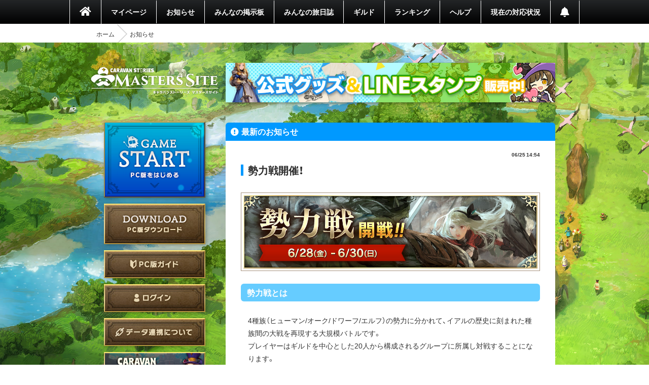

--- FILE ---
content_type: text/html; charset=utf-8
request_url: https://masters.caravan-stories.com/news/guwwavrl
body_size: 20354
content:
<!DOCTYPE html>
<html class='seasonal__design pc' id='page-news' lang='ja'>
<head>
<meta content='text/html; charset=UTF-8' http-equiv='Content-Type'>
<meta charset='utf-8'>
<meta content='width=device-width, initial-scale=1, shrink-to-fit=no' name='viewport'>
<meta content='ie=edge' http-equiv='x-ua-compatible'>
<meta content='telephone=no' name='format-detection'>
<title>勢力戦開催！ | CARAVAN STORIES (キャラバンストーリーズ) マスターズサイト</title>
<meta name="description" content="新コンテンツや新キャラクター続々登場！『キャラバンストーリーズ（キャラスト）』プレイヤー専用コミュニティサイト。">
<meta name="keywords" content="caravan stories,キャラバンストーリーズ,キャラスト,マスターズサイト,オンラインゲーム,mmorpg,aiming,エイミング">
<link rel="canonical" href="https://masters.caravan-stories.com/news/guwwavrl">
<meta property="og:site_name" content="CARAVAN STORIES (キャラバンストーリーズ) マスターズサイト">
<meta property="og:title" content="勢力戦開催！">
<meta property="og:locale" content="ja_JP">
<meta property="og:image" content="https://masters.caravan-stories.com/assets/ja/og/common-036a6fd6fdffa64bd10133cfdbe889735ada52ba053fbc62a870ca1073eb3f54.jpg">
<meta property="og:url" content="https://masters.caravan-stories.com/news/guwwavrl">
<meta property="og:description" content="新コンテンツや新キャラクター続々登場！『キャラバンストーリーズ（キャラスト）』プレイヤー専用コミュニティサイト。">
<meta property="og:type" content="website">
<meta name="twitter:card" content="summary_large_image">
<meta name="twitter:site" content="@CaravanStories">
<meta name="twitter:creator" content="@CaravanStories">

<meta name="csrf-param" content="authenticity_token" />
<meta name="csrf-token" content="ANillmXUuSfVXs4war1ypmUoAY44F1T75lTQNdqQa1mv3jw0JW0hJd8yjgr6rvQS2Q2NRyyTsxHy6jYVp12EAw" />
<link rel="stylesheet" media="all" href="/packs/css/app-568750e7.css" />
<link rel="shortcut icon" type="image/x-icon" href="/assets/favicon-130d596e3ddeb599dad365d53aa58067f90a916e72e3a8de8f1e7666c5c1d59a.ico" />
<script>
  (function(w,d,s,l,i){w[l]=w[l]||[];w[l].push({'gtm.start':
  new Date().getTime(),event:'gtm.js'});var f=d.getElementsByTagName(s)[0],
  j=d.createElement(s),dl=l!='dataLayer'?'&l='+l:'';j.async=true;j.src=
  'https://www.googletagmanager.com/gtm.js?id='+i+dl;f.parentNode.insertBefore(j,f);
  })(window,document,'script','dataLayer','GTM-TPJTNFV');
</script>

</head>
<body class='pc' data-controller='pc--news'>
<noscript>
<iframe height='0' src='https://www.googletagmanager.com/ns.html?id=GTM-TPJTNFV' style='display:none;visibility:hidden' width='0'></iframe>
</noscript>


<style>
  :root {
    --primary-color: #0099ff;
    --primary-light: #66ccff;
    --primary-dark: #1f74cf;
    --accent-color: #212121;
    --accent-dark: #0f0f0f;
    --pc-gnav-color: linear-gradient(to top, #000, #232527); }
</style>

<main class='caravan-community' id='container'>
<header class='header' data-controller='pc--header'>
<nav class='global-navigation'>
<ul class='main-menu'>
<li class='home'>
<a href="/"><i class='fa fa-home'></i>
</a></li>
<li>
<a href="/my/home">マイページ</a>
</li>
<li class='news'>
<a href="/news">お知らせ</a>
</li>
<li>
<a href="/forums">みんなの掲示板</a>
</li>
<li>
<a href="/posts">みんなの旅日誌</a>
</li>
<li>
<a href="/my/guild">ギルド</a>
</li>
<li>
<a href="/rankings">ランキング</a>
</li>
<li>
<a href="https://www.caravan-stories.com/help/">ヘルプ</a>
</li>
<li>
<a href="https://www.caravan-stories.com/report/">現在の対応状況</a>
</li>
<li class='header__menu__notifications'>
<a href="/my/notifications"></a></li>
</ul>
</nav>
<div class='breadcrumbs__list'>
<ol class="breadcrumb"><li><a href="/">ホーム</a></li><li class="active">お知らせ</li></ol>
</div>
</header>

<div class='content-wrapper'>
<div class='container content-inner'>
<aside class='sidebar' data-controller='sidebar--ipad'>
<h1 class='sidebar-logo'>
<a title="CARAVAN STORIES (キャラバンストーリーズ) マスターズサイト" href="/">CARAVAN STORIES (キャラバンストーリーズ) マスターズサイト</a>
</h1>
<div data-target='sidebar--ipad.launcher' style='display:none'>
<div class='sidebar__game-start' data-controller='game-start--launch'>
<button name="button" type="submit" class="button__game-start" data-href="/game_start/registration" data-action="game-start--launch#registration"></button>
</div>

<a class="sidebar__button__pc-download" href="/game_start/setup"></a>
</div>
<div class='sidebar__content sidebar__content--always'>
<ul class='sidebar__content__nav'>
<li class='sidebar__content__nav--image'>
<a class="sidebar__button__pc-guide" data-target="sidebar--ipad.pcGuide" style="display:none" href="/pages/pc_navi">PC版ガイド</a>
</li>
</ul>
</div>
<div class='sidebar__content no-login'>
<ul class='sidebar__content__nav'>
<li class='sidebar__content__nav--image'>
<a class="sidebar__button__login" href="/auth/signin">ログイン</a>
</li>
<li class='sidebar__content__nav--image'>
<a class="sidebar__button__about-game-linkage" href="/game_linkage">データ連携について</a>
</li>
<li class='sidebar__content__nav--image'>
<a class="sidebar__button__about-caravan" target="_blank" rel="noopener" href="https://www.caravan-stories.com/system/">CARAVAN STORIES とは？</a>
</li>
<li class='sidebar__content__nav--image'>
<a class="sidebar__button__about-game-guide" target="_blank" rel="noopener" href="https://www.caravan-stories.com/beginners-guide/">ゲームガイド</a>
</li>
</ul>
<div class='sidebar-panel'>
<h4>iOS・Androidであそぶ</h4>
<div class='sidebar-panel-inner'>
<a target="_blank" rel="noopener" href="https://itunes.apple.com/jp/app/id1263410197"><img class="sp-store-button" src="/assets/ja/common/button-appstore-53f6e61dc9f1bb68de0402081a270d792ad9fe6d727bb0ffb90c0a90f0e10715.png" /></a>
<a target="_blank" rel="noopener" href="https://play.google.com/store/apps/details?id=com.aiming.caravan"><img class="sp-store-button" src="/assets/ja/common/button-googleplay-c8a4b31bb37d0d6c2937fbc04b136a3ea2c0eef5733234acc0aaff09d1fcbc11.png" /></a>
</div>
</div>

</div>
<div class='sidebar-character-search'>
<h4>キャラクター検索</h4>
<div class='sidebar-character-search-inner'>
<div class='character-search-form'>
<form action="/characters" accept-charset="UTF-8" method="get"><input name="utf8" type="hidden" value="&#x2713;" /><label for="q_name"><input placeholder="キャラクター名を入力" type="text" name="q[name]" id="q_name" />
</label><div class='sort-world'>
<select name="q[world]" id="q_world"><option value="">ワールドで絞り込む</option>
<option value="1">カシモラル</option>
<option value="2">ヴァラファール</option>
<option value="3">アイム</option>
<option value="4">ストラス</option></select>
</div>
<div class='form-submit'>
<button name="button" type="submit" class="fa fa-search">検索</button>
</div>
</form></div>

</div>
</div>

</aside>

<div class='banner-container banner-content-top'>
<div class='banner-parent'>
<a target="_self" href="https://masters.caravan-stories.com/news/bpdrhvyl"><img data-normal="https://prd-image-masters.caravan-stories.com/c/sig=1.Gva1uhi-CVAS9ywAUT4CnCcu_A0abuRRCqS04m-l3Ic=/caravan-stories/masters/production/media_library_files/a93271785acb5a89751dc40a00375667.jpg" src="/assets/loading/dummy-9df51cbd26ddbace18d2c2ffb742e58703b8131784f1dd00fc9ccad28eb3fd08.png" /></a>
</div>
</div>

<div class='contents' id='contents'>
<div class='contents-inner'>
<div class='news--container__show' id='news-index'>
<h3 class='headline blue fa fa-exclamation-circle'>最新のお知らせ</h3>
<article class='news--post'>
<div class='news--post--meta'>
<time>06/25 14:54</time>
</div>
<h4 class='news--post--title entry-title'>
勢力戦開催！
</h4>
<div class='news--post-thumbnail'>
<div class='news--post-thumbnail__child'>
<img src="https://prd-image-masters.caravan-stories.com/c/sig=1.LFURGneUUf8i7ezrI0zsVLrMnx1ZcJmVi2NkBJId1jc=/caravan-stories/masters/production/media_library_files/db77b2c8fb5723bb937c4da1f31b56f5.jpg" />

</div>
</div>
<section class='news--post--content news--post--content__decoration entry-content js-news-content'>

<h1>勢力戦とは</h1>
<p>4種族（ヒューマン/オーク/ドワーフ/エルフ）の勢力に分かれて、イアルの歴史に刻まれた種族間の大戦を再現する大規模バトルです。<br>
プレイヤーはギルドを中心とした20人から構成されるグループに所属し対戦することになります。<br>
敵対種族が張り巡らせた防衛MAPを攻略し、大戦を勝利へ導いてください！<br>
勢力戦についての詳細は、<a href="https://webview.caravan-stories.com/help/war/#help1">ゲーム内ヘルプ</a>をご確認ください。</p>
<h1>前回開催時からの変更点</h1>
<p>キャラクターのスタミナが無くてもアクティブスキルが使用できるように仕様を変更いたしました。</p>
<h1>スケジュール</h1>

<table width="100%" border="2">
    <tbody>
        <tr>
            <th class="center va-m" style="width :50%;">エントリー期間</th>
        </tr>
        <tr>
            <td class="center va-m">6/25(火)メンテナンス後～6/27(木)23:59</td>
        </tr>
    </tbody>
</table>

<table width="100%" border="2">
    <tbody>
        <tr>
            <th class="center va-m" style="width :50%;">1ラウンド</th>
            <th class="center va-m" style="width :50%;">2ラウンド</th>
            <th class="center va-m" style="width :50%;">3ラウンド</th>
        </tr>
        <tr>
            <td class="center va-m">6/28(金)10:00<br>～翌1:00</td>
            <td class="center va-m">6/29(土)10:00<br>～翌1:00</td>
            <td class="center va-m">6/30(日)10:00<br>～翌1:00</td>
        </tr>
    </tbody>
</table>

<br>
<p>勢力戦にご参加される方は、エントリー期間に必ずエントリー及び防衛デッキを編成していただきますようお願いいたします。</p>
<h1>報酬一覧</h1>
<dl class="toggle">
<dt>シーズン勝利報酬</dt>
<dd>
<p>勝利数に応じた報酬を獲得できます。</p>
        <table width="100%" border="2">
        <tbody>
                <tr>
                        <th class="center va-m" style="width :50%;">勝利数</th>
                        <th class="center va-m" style="width :50%;">報酬</th>
                </tr>
                <tr>
                        <td class="center va-m">3勝</td>
                        <td class="center va-m">香料袋x8</td>
                </tr>
                <tr>
                        <td class="center va-m">2勝</td>
                        <td class="center va-m">香料袋x5</td>
                </tr>
                <tr>
                        <td class="center va-m">1勝</td>
                        <td class="center va-m">香料袋x3</td>
                </tr>
                <tr>
                        <td class="center va-m">0勝</td>
                        <td class="center va-m">香料袋x1</td>
                </tr>
        </tbody>
        </table>
</dd>
</dl>

<dl class="toggle">
<dt>グループスコアランキング報酬</dt>
<dd>
<p>グループのスコアランキングに応じた報酬を獲得できます。</p>
        <table width="100%" border="2">
        <tbody>
                <tr>
                        <th class="center va-m" style="width :50%;">順位</th>
                        <th class="center va-m" style="width :50%;">報酬</th>
                </tr>
                <tr>
                        <td class="center va-m">1~500位</td>
                        <td class="center va-m">
<font color="red">賢者の石の欠片</font>x5<br>勢力戦の福袋x20<br>香料袋x3<br>勢力戦ポイント×5000</td>
                </tr>
                <tr>
                        <td class="center va-m">501~1000位</td>
                        <td class="center va-m">
<font color="red">賢者の石の欠片</font>x3<br>勢力戦の福袋x15<br>香料袋x2<br>勢力戦ポイント×4000</td>
                </tr>
                <tr>
                        <td class="center va-m">1001~10000位</td>
                        <td class="center va-m">
<font color="red">賢者の石の欠片</font>x1<br>勢力戦の福袋x10<br>香料袋x1<br>勢力戦ポイント×3000</td>
                </tr>
        </tbody>
        </table>
</dd>
</dl>

<dl class="toggle">
<dt>種族ランキング報酬</dt>
<dd>
<p>4種族間のランキングに応じた報酬を獲得できます。</p>
        <table width="100%" border="2">
        <tbody>
                <tr>
                        <th class="center va-m" style="width :50%;">順位</th>
                        <th class="center va-m" style="width :50%;">報酬</th>
                </tr>
                <tr>
                        <td class="center va-m">1位</td>
                        <td class="center va-m">勢力戦ポイントx1000</td>
                </tr>
                <tr>
                        <td class="center va-m">2位</td>
                        <td class="center va-m">勢力戦ポイントx900</td>
                </tr>
                <tr>
                        <td class="center va-m">3位</td>
                        <td class="center va-m">勢力戦ポイントx800</td>
                </tr>
                <tr>
                        <td class="center va-m">4位</td>
                        <td class="center va-m">勢力戦ポイントx700</td>
                </tr>
        </tbody>
        </table>
</dd>
</dl>

<dl class="toggle">
<dt>デイリースコア報酬</dt>
<dd>
<p>毎日獲得したスコアに応じて報酬を獲得できます。</p>
        <table width="100%" border="2">
        <tbody>
                <tr>
                        <th class="center va-m" style="width :50%;">スコア</th>
                        <th class="center va-m" style="width :50%;">報酬</th>
                </tr>
                <tr>
                        <td class="center va-m">200000pt</td>
                        <td class="center va-m">勢力戦ポイントx1000</td>
                </tr>
                <tr>
                        <td class="center va-m">150000pt</td>
                        <td class="center va-m">勢力戦ポイントx950</td>
                </tr>
                <tr>
                        <td class="center va-m">100000pt</td>
                        <td class="center va-m">勢力戦ポイントx900</td>
                </tr>
                <tr>
                        <td class="center va-m">80000pt</td>
                        <td class="center va-m">勢力戦ポイントx850</td>
                </tr>
                <tr>
                        <td class="center va-m">60000pt</td>
                        <td class="center va-m">勢力戦ポイントx800</td>
                </tr>
                <tr>
                        <td class="center va-m">40000pt</td>
                        <td class="center va-m">勢力戦ポイントx750</td>
                </tr>
                <tr>
                        <td class="center va-m">20000pt</td>
                        <td class="center va-m">勢力戦ポイントx700</td>
                </tr>
                <tr>
                        <td class="center va-m">10000pt</td>
                        <td class="center va-m">勢力戦ポイントx650</td>
                </tr>
                <tr>
                        <td class="center va-m">5000pt</td>
                        <td class="center va-m">勢力戦ポイントx600</td>
                </tr>
                <tr>
                        <td class="center va-m">1000pt</td>
                        <td class="center va-m">勢力戦ポイントx550</td>
                </tr>
        </tbody>
        </table>
</dd>
</dl>
<p>さらに各日程ごとに参加報酬として、「勢力戦ポイント500pt」もご用意しておりますので、ぜひ勢力戦にご参加ください！<br>※1ptでも貢献度(スコア)を獲得することで参加とカウントされます。</p>
<h1>既知不具合</h1>
<p>・戦闘が終わるタイミングで乱入をすると、正常に乱入ができない場合がある</p>
</section>
<nav class='news--nav--pager'>
<ul>
<li class='previous'>
<a class="fa fa-chevron-left" href="/news/watiztwk">前の記事</a>
</li>
<li class='next'>
<a class="fa fa-chevron-right" href="/news/tydppsdn">次の記事</a>
</li>
</ul>
</nav>
<p class='news--nav--home'>
<a class="fa fa-home" href="/">ホーム</a>
</p>
</article>
</div>

</div>
</div>
<div class='banner-container banner-content-bottom'>
<div class='banner-bottom'>
<ul>
<li>
<a target="_self" href="https://www.caravan-stories.com/report/"><img data-normal="https://prd-image-masters.caravan-stories.com/c/sig=1.K9Khce-Qosj6s9T_s_4SLMto9wTQAjNbRxicmIoSreU=/caravan-stories/masters/production/media_library_files/4f837e930c60cbe50da28c435819730b.png" src="/assets/loading/dummy-9df51cbd26ddbace18d2c2ffb742e58703b8131784f1dd00fc9ccad28eb3fd08.png" /></a>
</li>
<li>
<a target="_self" href="https://masters.caravan-stories.com/news/xcnrirpp"><img data-normal="https://prd-image-masters.caravan-stories.com/c/sig=1.QCjf26ISfVn6Y57UDQ4X0SzG8izE5KQYEdAdR2AAB10=/caravan-stories/masters/production/media_library_files/fa95bc738167fc9b71cc223e2200e7e9.png" src="/assets/loading/dummy-9df51cbd26ddbace18d2c2ffb742e58703b8131784f1dd00fc9ccad28eb3fd08.png" /></a>
</li>
</ul>
</div>
</div>

</div>
</div>
<footer class='footer' data-controller='footer'>
<ul class='footer__menu'>
<li>
<a target="_blank" rel="noopener" href="https://aiming-inc.com/ja/tos/">利用規約</a>
</li>
<li>
<a target="_blank" rel="noopener" href="https://aiming-inc.com/ja/privacy/">プライバシーポリシー</a>
</li>
<li>
<a target="_blank" rel="noopener" href="https://www.caravan-stories.com/help/agree/#help1">特定商取引法に基づく表示</a>
</li>
<li>
<a target="_blank" rel="noopener" href="https://www.caravan-stories.com/help/agree/#help2">利用ガイドライン</a>
</li>
<li>
<a target="_blank" rel="noopener" href="https://aiming-inc.com/ja/fanfiction/">二次利用ガイドライン</a>
</li>
<li>
<a target="_blank" rel="noopener" href="https://masters.caravan-stories.com/redirect_contact">お問い合わせ</a>
</li>
<li>
<a href="https://masters.caravan-stories.com/event_campaigns">応募フォーム</a>
</li>
</ul>
<div class='footer__inner'>
<div class='footer__official-logo'>
<p class='footer__official-logo__title'>
OFFICIAL WEBSITE
</p>
<div class='footer__official-logo__promotion'>
<a target="_blank" rel="noopener" href="https://www.caravan-stories.com/">CARAVAN STORIES</a>
</div>
</div>
</div>
<p class='footer__copyright'>
<small>&copy; Aiming Inc.</small>
</p>
<div class='poruka__gotop' data-action='click-&gt;footer#moveToWindowTop' data-target='footer.poruka'></div>
</footer>


</main>
<div aria-hidden='true' class='pswp' role='dialog' tabindex='-1'>
<div class='pswp__bg'></div>
<div class='pswp__scroll-wrap'>
<div class='pswp__container'>
<div class='pswp__item'></div>
<div class='pswp__item'></div>
<div class='pswp__item'></div>
</div>
<div class='pswp__ui pswp__ui--hidden'>
<div class='pswp__top-bar'>
<div class='pswp__counter'></div>
<button class='pswp__button pswp__button--close' title='Close (Esc)'></button>
<button class='pswp__button pswp__button--fs' title='Toggle fullscreen'></button>
<div class='pswp__preloader'>
<div class='pswp__preloader__icn'>
<div class='pswp__preloader__cut'>
<div class='pswp__preloader__donut'></div>
</div>
</div>
</div>
</div>
<button class='pswp__button pswp__button--arrow--left' title='Previous (arrow left)'></button>
<button class='pswp__button pswp__button--arrow--right' title='Next (arrow right)'></button>
<div class='pswp__caption'>
<div class='pswp__caption__center'></div>
</div>
</div>
</div>
</div>


<script src="/packs/js/app-dbaa96f7978c511d5863.js"></script>
</body>
</html>
